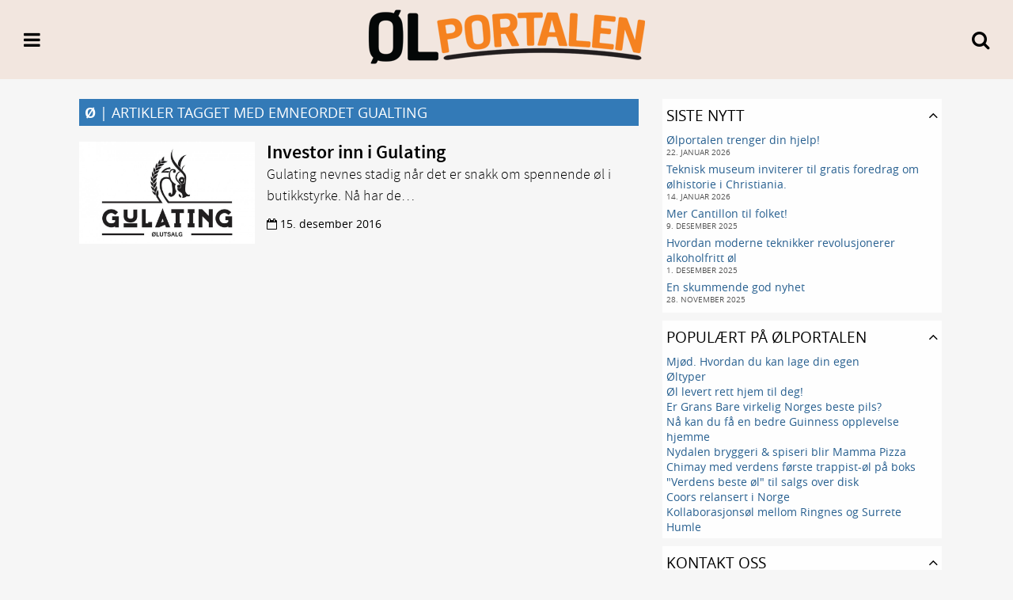

--- FILE ---
content_type: text/html; charset=UTF-8
request_url: https://olportalen.no/tag/gualting/
body_size: 9968
content:

<!DOCTYPE html>
<html lang="nb-NO">
<head>
<meta charset="UTF-8" />

 
<link rel="profile" href="http://gmpg.org/xfn/11" />
<link rel="shortcut icon" href="https://olportalen.no/op/wp-content/themes/copenhagen/favicon.ico" />
<link rel="pingback" href="https://olportalen.no/op/xmlrpc.php" />

<meta name="viewport" content="width=device-width, initial-scale=1">
<meta name="theme-color" content="#f2e6df">

<script>
	(function(i,s,o,g,r,a,m){i['GoogleAnalyticsObject']=r;i[r]=i[r]||function(){
	(i[r].q=i[r].q||[]).push(arguments)},i[r].l=1*new Date();a=s.createElement(o),
	m=s.getElementsByTagName(o)[0];a.async=1;a.src=g;m.parentNode.insertBefore(a,m)
	})(window,document,'script','//www.google-analytics.com/analytics.js','ga');

	ga('create', 'UA-36463909-1', 'auto');
	ga('send', 'pageview');
</script>

	<link rel='archives' title='januar 2026' href='https://olportalen.no/2026/01/' />
	<link rel='archives' title='desember 2025' href='https://olportalen.no/2025/12/' />
	<link rel='archives' title='november 2025' href='https://olportalen.no/2025/11/' />
	<link rel='archives' title='oktober 2025' href='https://olportalen.no/2025/10/' />
	<link rel='archives' title='september 2025' href='https://olportalen.no/2025/09/' />
	<link rel='archives' title='august 2025' href='https://olportalen.no/2025/08/' />
	<link rel='archives' title='juli 2025' href='https://olportalen.no/2025/07/' />
	<link rel='archives' title='juni 2025' href='https://olportalen.no/2025/06/' />
	<link rel='archives' title='mai 2025' href='https://olportalen.no/2025/05/' />
	<link rel='archives' title='april 2025' href='https://olportalen.no/2025/04/' />
	<link rel='archives' title='mars 2025' href='https://olportalen.no/2025/03/' />
	<link rel='archives' title='februar 2025' href='https://olportalen.no/2025/02/' />
	<link rel='archives' title='januar 2025' href='https://olportalen.no/2025/01/' />
	<link rel='archives' title='desember 2024' href='https://olportalen.no/2024/12/' />
	<link rel='archives' title='november 2024' href='https://olportalen.no/2024/11/' />
	<link rel='archives' title='oktober 2024' href='https://olportalen.no/2024/10/' />
	<link rel='archives' title='september 2024' href='https://olportalen.no/2024/09/' />
	<link rel='archives' title='august 2024' href='https://olportalen.no/2024/08/' />
	<link rel='archives' title='juli 2024' href='https://olportalen.no/2024/07/' />
	<link rel='archives' title='juni 2024' href='https://olportalen.no/2024/06/' />
	<link rel='archives' title='mai 2024' href='https://olportalen.no/2024/05/' />
	<link rel='archives' title='april 2024' href='https://olportalen.no/2024/04/' />
	<link rel='archives' title='mars 2024' href='https://olportalen.no/2024/03/' />
	<link rel='archives' title='februar 2024' href='https://olportalen.no/2024/02/' />
	<link rel='archives' title='januar 2024' href='https://olportalen.no/2024/01/' />
	<link rel='archives' title='desember 2023' href='https://olportalen.no/2023/12/' />
	<link rel='archives' title='november 2023' href='https://olportalen.no/2023/11/' />
	<link rel='archives' title='oktober 2023' href='https://olportalen.no/2023/10/' />
	<link rel='archives' title='september 2023' href='https://olportalen.no/2023/09/' />
	<link rel='archives' title='august 2023' href='https://olportalen.no/2023/08/' />
	<link rel='archives' title='juli 2023' href='https://olportalen.no/2023/07/' />
	<link rel='archives' title='juni 2023' href='https://olportalen.no/2023/06/' />
	<link rel='archives' title='mai 2023' href='https://olportalen.no/2023/05/' />
	<link rel='archives' title='april 2023' href='https://olportalen.no/2023/04/' />
	<link rel='archives' title='mars 2023' href='https://olportalen.no/2023/03/' />
	<link rel='archives' title='februar 2023' href='https://olportalen.no/2023/02/' />
	<link rel='archives' title='januar 2023' href='https://olportalen.no/2023/01/' />
	<link rel='archives' title='desember 2022' href='https://olportalen.no/2022/12/' />
	<link rel='archives' title='november 2022' href='https://olportalen.no/2022/11/' />
	<link rel='archives' title='oktober 2022' href='https://olportalen.no/2022/10/' />
	<link rel='archives' title='september 2022' href='https://olportalen.no/2022/09/' />
	<link rel='archives' title='august 2022' href='https://olportalen.no/2022/08/' />
	<link rel='archives' title='juli 2022' href='https://olportalen.no/2022/07/' />
	<link rel='archives' title='juni 2022' href='https://olportalen.no/2022/06/' />
	<link rel='archives' title='mai 2022' href='https://olportalen.no/2022/05/' />
	<link rel='archives' title='april 2022' href='https://olportalen.no/2022/04/' />
	<link rel='archives' title='mars 2022' href='https://olportalen.no/2022/03/' />
	<link rel='archives' title='februar 2022' href='https://olportalen.no/2022/02/' />
	<link rel='archives' title='januar 2022' href='https://olportalen.no/2022/01/' />
	<link rel='archives' title='desember 2021' href='https://olportalen.no/2021/12/' />
	<link rel='archives' title='november 2021' href='https://olportalen.no/2021/11/' />
	<link rel='archives' title='oktober 2021' href='https://olportalen.no/2021/10/' />
	<link rel='archives' title='september 2021' href='https://olportalen.no/2021/09/' />
	<link rel='archives' title='august 2021' href='https://olportalen.no/2021/08/' />
	<link rel='archives' title='juli 2021' href='https://olportalen.no/2021/07/' />
	<link rel='archives' title='juni 2021' href='https://olportalen.no/2021/06/' />
	<link rel='archives' title='mai 2021' href='https://olportalen.no/2021/05/' />
	<link rel='archives' title='april 2021' href='https://olportalen.no/2021/04/' />
	<link rel='archives' title='november 2020' href='https://olportalen.no/2020/11/' />
	<link rel='archives' title='mars 2020' href='https://olportalen.no/2020/03/' />
	<link rel='archives' title='januar 2020' href='https://olportalen.no/2020/01/' />
	<link rel='archives' title='desember 2019' href='https://olportalen.no/2019/12/' />
	<link rel='archives' title='november 2019' href='https://olportalen.no/2019/11/' />
	<link rel='archives' title='mars 2019' href='https://olportalen.no/2019/03/' />
	<link rel='archives' title='november 2018' href='https://olportalen.no/2018/11/' />
	<link rel='archives' title='oktober 2018' href='https://olportalen.no/2018/10/' />
	<link rel='archives' title='september 2018' href='https://olportalen.no/2018/09/' />
	<link rel='archives' title='juli 2018' href='https://olportalen.no/2018/07/' />
	<link rel='archives' title='juni 2018' href='https://olportalen.no/2018/06/' />
	<link rel='archives' title='mai 2018' href='https://olportalen.no/2018/05/' />
	<link rel='archives' title='april 2018' href='https://olportalen.no/2018/04/' />
	<link rel='archives' title='mars 2018' href='https://olportalen.no/2018/03/' />
	<link rel='archives' title='januar 2018' href='https://olportalen.no/2018/01/' />
	<link rel='archives' title='november 2017' href='https://olportalen.no/2017/11/' />
	<link rel='archives' title='oktober 2017' href='https://olportalen.no/2017/10/' />
	<link rel='archives' title='september 2017' href='https://olportalen.no/2017/09/' />
	<link rel='archives' title='august 2017' href='https://olportalen.no/2017/08/' />
	<link rel='archives' title='juli 2017' href='https://olportalen.no/2017/07/' />
	<link rel='archives' title='juni 2017' href='https://olportalen.no/2017/06/' />
	<link rel='archives' title='mai 2017' href='https://olportalen.no/2017/05/' />
	<link rel='archives' title='april 2017' href='https://olportalen.no/2017/04/' />
	<link rel='archives' title='mars 2017' href='https://olportalen.no/2017/03/' />
	<link rel='archives' title='januar 2017' href='https://olportalen.no/2017/01/' />
	<link rel='archives' title='desember 2016' href='https://olportalen.no/2016/12/' />
	<link rel='archives' title='november 2016' href='https://olportalen.no/2016/11/' />
	<link rel='archives' title='oktober 2016' href='https://olportalen.no/2016/10/' />
	<link rel='archives' title='september 2016' href='https://olportalen.no/2016/09/' />
	<link rel='archives' title='august 2016' href='https://olportalen.no/2016/08/' />
	<link rel='archives' title='juli 2016' href='https://olportalen.no/2016/07/' />
	<link rel='archives' title='juni 2016' href='https://olportalen.no/2016/06/' />
	<link rel='archives' title='mai 2016' href='https://olportalen.no/2016/05/' />
	<link rel='archives' title='april 2016' href='https://olportalen.no/2016/04/' />
	<link rel='archives' title='mars 2016' href='https://olportalen.no/2016/03/' />
	<link rel='archives' title='februar 2016' href='https://olportalen.no/2016/02/' />
	<link rel='archives' title='januar 2016' href='https://olportalen.no/2016/01/' />
	<link rel='archives' title='desember 2015' href='https://olportalen.no/2015/12/' />
	<link rel='archives' title='november 2015' href='https://olportalen.no/2015/11/' />
	<link rel='archives' title='oktober 2015' href='https://olportalen.no/2015/10/' />
	<link rel='archives' title='september 2015' href='https://olportalen.no/2015/09/' />
	<link rel='archives' title='august 2015' href='https://olportalen.no/2015/08/' />
	<link rel='archives' title='juli 2015' href='https://olportalen.no/2015/07/' />
	<link rel='archives' title='juni 2015' href='https://olportalen.no/2015/06/' />
	<link rel='archives' title='mai 2015' href='https://olportalen.no/2015/05/' />
	<link rel='archives' title='april 2015' href='https://olportalen.no/2015/04/' />
	<link rel='archives' title='mars 2015' href='https://olportalen.no/2015/03/' />
	<link rel='archives' title='februar 2015' href='https://olportalen.no/2015/02/' />
	<link rel='archives' title='januar 2015' href='https://olportalen.no/2015/01/' />
	<link rel='archives' title='desember 2014' href='https://olportalen.no/2014/12/' />
	<link rel='archives' title='november 2014' href='https://olportalen.no/2014/11/' />
	<link rel='archives' title='oktober 2014' href='https://olportalen.no/2014/10/' />
	<link rel='archives' title='september 2014' href='https://olportalen.no/2014/09/' />
	<link rel='archives' title='august 2014' href='https://olportalen.no/2014/08/' />
	<link rel='archives' title='juli 2014' href='https://olportalen.no/2014/07/' />
	<link rel='archives' title='juni 2014' href='https://olportalen.no/2014/06/' />
	<link rel='archives' title='mai 2014' href='https://olportalen.no/2014/05/' />
	<link rel='archives' title='april 2014' href='https://olportalen.no/2014/04/' />
	<link rel='archives' title='mars 2014' href='https://olportalen.no/2014/03/' />
	<link rel='archives' title='februar 2014' href='https://olportalen.no/2014/02/' />
	<link rel='archives' title='januar 2014' href='https://olportalen.no/2014/01/' />
	<link rel='archives' title='desember 2013' href='https://olportalen.no/2013/12/' />
	<link rel='archives' title='november 2013' href='https://olportalen.no/2013/11/' />
	<link rel='archives' title='oktober 2013' href='https://olportalen.no/2013/10/' />
	<link rel='archives' title='september 2013' href='https://olportalen.no/2013/09/' />
	<link rel='archives' title='august 2013' href='https://olportalen.no/2013/08/' />
	<link rel='archives' title='juli 2013' href='https://olportalen.no/2013/07/' />
	<link rel='archives' title='juni 2013' href='https://olportalen.no/2013/06/' />
	<link rel='archives' title='mai 2013' href='https://olportalen.no/2013/05/' />
	<link rel='archives' title='april 2013' href='https://olportalen.no/2013/04/' />
	<link rel='archives' title='mars 2013' href='https://olportalen.no/2013/03/' />
	<link rel='archives' title='februar 2013' href='https://olportalen.no/2013/02/' />
	<link rel='archives' title='januar 2013' href='https://olportalen.no/2013/01/' />
<title>Gualting &#8211; Ølportalen</title>
<meta name='robots' content='max-image-preview:large' />
<link rel='dns-prefetch' href='//secure.gravatar.com' />
<link rel='dns-prefetch' href='//stats.wp.com' />
<link rel='dns-prefetch' href='//v0.wordpress.com' />
<link rel="alternate" type="application/rss+xml" title="Ølportalen &raquo; strøm" href="https://olportalen.no/feed/" />
<link rel="alternate" type="application/rss+xml" title="Ølportalen &raquo; kommentarstrøm" href="https://olportalen.no/comments/feed/" />
<link rel="alternate" type="application/rss+xml" title="Ølportalen &raquo; Gualting stikkord-strøm" href="https://olportalen.no/tag/gualting/feed/" />
<script type="text/javascript">
/* <![CDATA[ */
window._wpemojiSettings = {"baseUrl":"https:\/\/s.w.org\/images\/core\/emoji\/14.0.0\/72x72\/","ext":".png","svgUrl":"https:\/\/s.w.org\/images\/core\/emoji\/14.0.0\/svg\/","svgExt":".svg","source":{"concatemoji":"https:\/\/olportalen.no\/op\/wp-includes\/js\/wp-emoji-release.min.js?ver=6.4.7"}};
/*! This file is auto-generated */
!function(i,n){var o,s,e;function c(e){try{var t={supportTests:e,timestamp:(new Date).valueOf()};sessionStorage.setItem(o,JSON.stringify(t))}catch(e){}}function p(e,t,n){e.clearRect(0,0,e.canvas.width,e.canvas.height),e.fillText(t,0,0);var t=new Uint32Array(e.getImageData(0,0,e.canvas.width,e.canvas.height).data),r=(e.clearRect(0,0,e.canvas.width,e.canvas.height),e.fillText(n,0,0),new Uint32Array(e.getImageData(0,0,e.canvas.width,e.canvas.height).data));return t.every(function(e,t){return e===r[t]})}function u(e,t,n){switch(t){case"flag":return n(e,"\ud83c\udff3\ufe0f\u200d\u26a7\ufe0f","\ud83c\udff3\ufe0f\u200b\u26a7\ufe0f")?!1:!n(e,"\ud83c\uddfa\ud83c\uddf3","\ud83c\uddfa\u200b\ud83c\uddf3")&&!n(e,"\ud83c\udff4\udb40\udc67\udb40\udc62\udb40\udc65\udb40\udc6e\udb40\udc67\udb40\udc7f","\ud83c\udff4\u200b\udb40\udc67\u200b\udb40\udc62\u200b\udb40\udc65\u200b\udb40\udc6e\u200b\udb40\udc67\u200b\udb40\udc7f");case"emoji":return!n(e,"\ud83e\udef1\ud83c\udffb\u200d\ud83e\udef2\ud83c\udfff","\ud83e\udef1\ud83c\udffb\u200b\ud83e\udef2\ud83c\udfff")}return!1}function f(e,t,n){var r="undefined"!=typeof WorkerGlobalScope&&self instanceof WorkerGlobalScope?new OffscreenCanvas(300,150):i.createElement("canvas"),a=r.getContext("2d",{willReadFrequently:!0}),o=(a.textBaseline="top",a.font="600 32px Arial",{});return e.forEach(function(e){o[e]=t(a,e,n)}),o}function t(e){var t=i.createElement("script");t.src=e,t.defer=!0,i.head.appendChild(t)}"undefined"!=typeof Promise&&(o="wpEmojiSettingsSupports",s=["flag","emoji"],n.supports={everything:!0,everythingExceptFlag:!0},e=new Promise(function(e){i.addEventListener("DOMContentLoaded",e,{once:!0})}),new Promise(function(t){var n=function(){try{var e=JSON.parse(sessionStorage.getItem(o));if("object"==typeof e&&"number"==typeof e.timestamp&&(new Date).valueOf()<e.timestamp+604800&&"object"==typeof e.supportTests)return e.supportTests}catch(e){}return null}();if(!n){if("undefined"!=typeof Worker&&"undefined"!=typeof OffscreenCanvas&&"undefined"!=typeof URL&&URL.createObjectURL&&"undefined"!=typeof Blob)try{var e="postMessage("+f.toString()+"("+[JSON.stringify(s),u.toString(),p.toString()].join(",")+"));",r=new Blob([e],{type:"text/javascript"}),a=new Worker(URL.createObjectURL(r),{name:"wpTestEmojiSupports"});return void(a.onmessage=function(e){c(n=e.data),a.terminate(),t(n)})}catch(e){}c(n=f(s,u,p))}t(n)}).then(function(e){for(var t in e)n.supports[t]=e[t],n.supports.everything=n.supports.everything&&n.supports[t],"flag"!==t&&(n.supports.everythingExceptFlag=n.supports.everythingExceptFlag&&n.supports[t]);n.supports.everythingExceptFlag=n.supports.everythingExceptFlag&&!n.supports.flag,n.DOMReady=!1,n.readyCallback=function(){n.DOMReady=!0}}).then(function(){return e}).then(function(){var e;n.supports.everything||(n.readyCallback(),(e=n.source||{}).concatemoji?t(e.concatemoji):e.wpemoji&&e.twemoji&&(t(e.twemoji),t(e.wpemoji)))}))}((window,document),window._wpemojiSettings);
/* ]]> */
</script>
<style id='wp-emoji-styles-inline-css' type='text/css'>

	img.wp-smiley, img.emoji {
		display: inline !important;
		border: none !important;
		box-shadow: none !important;
		height: 1em !important;
		width: 1em !important;
		margin: 0 0.07em !important;
		vertical-align: -0.1em !important;
		background: none !important;
		padding: 0 !important;
	}
</style>
<link rel='stylesheet' id='wp-block-library-css' href='https://olportalen.no/op/wp-includes/css/dist/block-library/style.min.css?ver=6.4.7' type='text/css' media='all' />
<link rel='stylesheet' id='mediaelement-css' href='https://olportalen.no/op/wp-includes/js/mediaelement/mediaelementplayer-legacy.min.css?ver=4.2.17' type='text/css' media='all' />
<link rel='stylesheet' id='wp-mediaelement-css' href='https://olportalen.no/op/wp-includes/js/mediaelement/wp-mediaelement.min.css?ver=6.4.7' type='text/css' media='all' />
<style id='jetpack-sharing-buttons-style-inline-css' type='text/css'>
.jetpack-sharing-buttons__services-list{display:flex;flex-direction:row;flex-wrap:wrap;gap:0;list-style-type:none;margin:5px;padding:0}.jetpack-sharing-buttons__services-list.has-small-icon-size{font-size:12px}.jetpack-sharing-buttons__services-list.has-normal-icon-size{font-size:16px}.jetpack-sharing-buttons__services-list.has-large-icon-size{font-size:24px}.jetpack-sharing-buttons__services-list.has-huge-icon-size{font-size:36px}@media print{.jetpack-sharing-buttons__services-list{display:none!important}}.editor-styles-wrapper .wp-block-jetpack-sharing-buttons{gap:0;padding-inline-start:0}ul.jetpack-sharing-buttons__services-list.has-background{padding:1.25em 2.375em}
</style>
<style id='classic-theme-styles-inline-css' type='text/css'>
/*! This file is auto-generated */
.wp-block-button__link{color:#fff;background-color:#32373c;border-radius:9999px;box-shadow:none;text-decoration:none;padding:calc(.667em + 2px) calc(1.333em + 2px);font-size:1.125em}.wp-block-file__button{background:#32373c;color:#fff;text-decoration:none}
</style>
<style id='global-styles-inline-css' type='text/css'>
body{--wp--preset--color--black: #000000;--wp--preset--color--cyan-bluish-gray: #abb8c3;--wp--preset--color--white: #ffffff;--wp--preset--color--pale-pink: #f78da7;--wp--preset--color--vivid-red: #cf2e2e;--wp--preset--color--luminous-vivid-orange: #ff6900;--wp--preset--color--luminous-vivid-amber: #fcb900;--wp--preset--color--light-green-cyan: #7bdcb5;--wp--preset--color--vivid-green-cyan: #00d084;--wp--preset--color--pale-cyan-blue: #8ed1fc;--wp--preset--color--vivid-cyan-blue: #0693e3;--wp--preset--color--vivid-purple: #9b51e0;--wp--preset--gradient--vivid-cyan-blue-to-vivid-purple: linear-gradient(135deg,rgba(6,147,227,1) 0%,rgb(155,81,224) 100%);--wp--preset--gradient--light-green-cyan-to-vivid-green-cyan: linear-gradient(135deg,rgb(122,220,180) 0%,rgb(0,208,130) 100%);--wp--preset--gradient--luminous-vivid-amber-to-luminous-vivid-orange: linear-gradient(135deg,rgba(252,185,0,1) 0%,rgba(255,105,0,1) 100%);--wp--preset--gradient--luminous-vivid-orange-to-vivid-red: linear-gradient(135deg,rgba(255,105,0,1) 0%,rgb(207,46,46) 100%);--wp--preset--gradient--very-light-gray-to-cyan-bluish-gray: linear-gradient(135deg,rgb(238,238,238) 0%,rgb(169,184,195) 100%);--wp--preset--gradient--cool-to-warm-spectrum: linear-gradient(135deg,rgb(74,234,220) 0%,rgb(151,120,209) 20%,rgb(207,42,186) 40%,rgb(238,44,130) 60%,rgb(251,105,98) 80%,rgb(254,248,76) 100%);--wp--preset--gradient--blush-light-purple: linear-gradient(135deg,rgb(255,206,236) 0%,rgb(152,150,240) 100%);--wp--preset--gradient--blush-bordeaux: linear-gradient(135deg,rgb(254,205,165) 0%,rgb(254,45,45) 50%,rgb(107,0,62) 100%);--wp--preset--gradient--luminous-dusk: linear-gradient(135deg,rgb(255,203,112) 0%,rgb(199,81,192) 50%,rgb(65,88,208) 100%);--wp--preset--gradient--pale-ocean: linear-gradient(135deg,rgb(255,245,203) 0%,rgb(182,227,212) 50%,rgb(51,167,181) 100%);--wp--preset--gradient--electric-grass: linear-gradient(135deg,rgb(202,248,128) 0%,rgb(113,206,126) 100%);--wp--preset--gradient--midnight: linear-gradient(135deg,rgb(2,3,129) 0%,rgb(40,116,252) 100%);--wp--preset--font-size--small: 13px;--wp--preset--font-size--medium: 20px;--wp--preset--font-size--large: 36px;--wp--preset--font-size--x-large: 42px;--wp--preset--spacing--20: 0.44rem;--wp--preset--spacing--30: 0.67rem;--wp--preset--spacing--40: 1rem;--wp--preset--spacing--50: 1.5rem;--wp--preset--spacing--60: 2.25rem;--wp--preset--spacing--70: 3.38rem;--wp--preset--spacing--80: 5.06rem;--wp--preset--shadow--natural: 6px 6px 9px rgba(0, 0, 0, 0.2);--wp--preset--shadow--deep: 12px 12px 50px rgba(0, 0, 0, 0.4);--wp--preset--shadow--sharp: 6px 6px 0px rgba(0, 0, 0, 0.2);--wp--preset--shadow--outlined: 6px 6px 0px -3px rgba(255, 255, 255, 1), 6px 6px rgba(0, 0, 0, 1);--wp--preset--shadow--crisp: 6px 6px 0px rgba(0, 0, 0, 1);}:where(.is-layout-flex){gap: 0.5em;}:where(.is-layout-grid){gap: 0.5em;}body .is-layout-flow > .alignleft{float: left;margin-inline-start: 0;margin-inline-end: 2em;}body .is-layout-flow > .alignright{float: right;margin-inline-start: 2em;margin-inline-end: 0;}body .is-layout-flow > .aligncenter{margin-left: auto !important;margin-right: auto !important;}body .is-layout-constrained > .alignleft{float: left;margin-inline-start: 0;margin-inline-end: 2em;}body .is-layout-constrained > .alignright{float: right;margin-inline-start: 2em;margin-inline-end: 0;}body .is-layout-constrained > .aligncenter{margin-left: auto !important;margin-right: auto !important;}body .is-layout-constrained > :where(:not(.alignleft):not(.alignright):not(.alignfull)){max-width: var(--wp--style--global--content-size);margin-left: auto !important;margin-right: auto !important;}body .is-layout-constrained > .alignwide{max-width: var(--wp--style--global--wide-size);}body .is-layout-flex{display: flex;}body .is-layout-flex{flex-wrap: wrap;align-items: center;}body .is-layout-flex > *{margin: 0;}body .is-layout-grid{display: grid;}body .is-layout-grid > *{margin: 0;}:where(.wp-block-columns.is-layout-flex){gap: 2em;}:where(.wp-block-columns.is-layout-grid){gap: 2em;}:where(.wp-block-post-template.is-layout-flex){gap: 1.25em;}:where(.wp-block-post-template.is-layout-grid){gap: 1.25em;}.has-black-color{color: var(--wp--preset--color--black) !important;}.has-cyan-bluish-gray-color{color: var(--wp--preset--color--cyan-bluish-gray) !important;}.has-white-color{color: var(--wp--preset--color--white) !important;}.has-pale-pink-color{color: var(--wp--preset--color--pale-pink) !important;}.has-vivid-red-color{color: var(--wp--preset--color--vivid-red) !important;}.has-luminous-vivid-orange-color{color: var(--wp--preset--color--luminous-vivid-orange) !important;}.has-luminous-vivid-amber-color{color: var(--wp--preset--color--luminous-vivid-amber) !important;}.has-light-green-cyan-color{color: var(--wp--preset--color--light-green-cyan) !important;}.has-vivid-green-cyan-color{color: var(--wp--preset--color--vivid-green-cyan) !important;}.has-pale-cyan-blue-color{color: var(--wp--preset--color--pale-cyan-blue) !important;}.has-vivid-cyan-blue-color{color: var(--wp--preset--color--vivid-cyan-blue) !important;}.has-vivid-purple-color{color: var(--wp--preset--color--vivid-purple) !important;}.has-black-background-color{background-color: var(--wp--preset--color--black) !important;}.has-cyan-bluish-gray-background-color{background-color: var(--wp--preset--color--cyan-bluish-gray) !important;}.has-white-background-color{background-color: var(--wp--preset--color--white) !important;}.has-pale-pink-background-color{background-color: var(--wp--preset--color--pale-pink) !important;}.has-vivid-red-background-color{background-color: var(--wp--preset--color--vivid-red) !important;}.has-luminous-vivid-orange-background-color{background-color: var(--wp--preset--color--luminous-vivid-orange) !important;}.has-luminous-vivid-amber-background-color{background-color: var(--wp--preset--color--luminous-vivid-amber) !important;}.has-light-green-cyan-background-color{background-color: var(--wp--preset--color--light-green-cyan) !important;}.has-vivid-green-cyan-background-color{background-color: var(--wp--preset--color--vivid-green-cyan) !important;}.has-pale-cyan-blue-background-color{background-color: var(--wp--preset--color--pale-cyan-blue) !important;}.has-vivid-cyan-blue-background-color{background-color: var(--wp--preset--color--vivid-cyan-blue) !important;}.has-vivid-purple-background-color{background-color: var(--wp--preset--color--vivid-purple) !important;}.has-black-border-color{border-color: var(--wp--preset--color--black) !important;}.has-cyan-bluish-gray-border-color{border-color: var(--wp--preset--color--cyan-bluish-gray) !important;}.has-white-border-color{border-color: var(--wp--preset--color--white) !important;}.has-pale-pink-border-color{border-color: var(--wp--preset--color--pale-pink) !important;}.has-vivid-red-border-color{border-color: var(--wp--preset--color--vivid-red) !important;}.has-luminous-vivid-orange-border-color{border-color: var(--wp--preset--color--luminous-vivid-orange) !important;}.has-luminous-vivid-amber-border-color{border-color: var(--wp--preset--color--luminous-vivid-amber) !important;}.has-light-green-cyan-border-color{border-color: var(--wp--preset--color--light-green-cyan) !important;}.has-vivid-green-cyan-border-color{border-color: var(--wp--preset--color--vivid-green-cyan) !important;}.has-pale-cyan-blue-border-color{border-color: var(--wp--preset--color--pale-cyan-blue) !important;}.has-vivid-cyan-blue-border-color{border-color: var(--wp--preset--color--vivid-cyan-blue) !important;}.has-vivid-purple-border-color{border-color: var(--wp--preset--color--vivid-purple) !important;}.has-vivid-cyan-blue-to-vivid-purple-gradient-background{background: var(--wp--preset--gradient--vivid-cyan-blue-to-vivid-purple) !important;}.has-light-green-cyan-to-vivid-green-cyan-gradient-background{background: var(--wp--preset--gradient--light-green-cyan-to-vivid-green-cyan) !important;}.has-luminous-vivid-amber-to-luminous-vivid-orange-gradient-background{background: var(--wp--preset--gradient--luminous-vivid-amber-to-luminous-vivid-orange) !important;}.has-luminous-vivid-orange-to-vivid-red-gradient-background{background: var(--wp--preset--gradient--luminous-vivid-orange-to-vivid-red) !important;}.has-very-light-gray-to-cyan-bluish-gray-gradient-background{background: var(--wp--preset--gradient--very-light-gray-to-cyan-bluish-gray) !important;}.has-cool-to-warm-spectrum-gradient-background{background: var(--wp--preset--gradient--cool-to-warm-spectrum) !important;}.has-blush-light-purple-gradient-background{background: var(--wp--preset--gradient--blush-light-purple) !important;}.has-blush-bordeaux-gradient-background{background: var(--wp--preset--gradient--blush-bordeaux) !important;}.has-luminous-dusk-gradient-background{background: var(--wp--preset--gradient--luminous-dusk) !important;}.has-pale-ocean-gradient-background{background: var(--wp--preset--gradient--pale-ocean) !important;}.has-electric-grass-gradient-background{background: var(--wp--preset--gradient--electric-grass) !important;}.has-midnight-gradient-background{background: var(--wp--preset--gradient--midnight) !important;}.has-small-font-size{font-size: var(--wp--preset--font-size--small) !important;}.has-medium-font-size{font-size: var(--wp--preset--font-size--medium) !important;}.has-large-font-size{font-size: var(--wp--preset--font-size--large) !important;}.has-x-large-font-size{font-size: var(--wp--preset--font-size--x-large) !important;}
.wp-block-navigation a:where(:not(.wp-element-button)){color: inherit;}
:where(.wp-block-post-template.is-layout-flex){gap: 1.25em;}:where(.wp-block-post-template.is-layout-grid){gap: 1.25em;}
:where(.wp-block-columns.is-layout-flex){gap: 2em;}:where(.wp-block-columns.is-layout-grid){gap: 2em;}
.wp-block-pullquote{font-size: 1.5em;line-height: 1.6;}
</style>
<link rel='stylesheet' id='contact-form-7-css' href='https://olportalen.no/op/wp-content/plugins/contact-form-7/includes/css/styles.css?ver=5.9.8' type='text/css' media='all' />
<link rel='stylesheet' id='citi_fonts-css' href='https://olportalen.no/op/wp-content/themes/copenhagen/fonts.css?ver=3.3.0' type='text/css' media='all' />
<link rel='stylesheet' id='citi_style-css' href='https://olportalen.no/op/wp-content/themes/copenhagen/style.css?ver=3.3.0' type='text/css' media='all' />
<link rel='stylesheet' id='citi_fontawesome-css' href='https://olportalen.no/op/wp-content/themes/copenhagen/xt/fontawesome/css/font-awesome.min.css?ver=3.3.0' type='text/css' media='all' />
<link rel='stylesheet' id='citi_fancybox_css-css' href='https://olportalen.no/op/wp-content/themes/copenhagen/xt/fancybox/jquery.fancybox.css?ver=3.3.0' type='text/css' media='all' />
<link rel='stylesheet' id='citi_swipebox_css-css' href='https://olportalen.no/op/wp-content/themes/copenhagen/xt/swipebox/css/swipebox.css?ver=3.3.0' type='text/css' media='all' />
<link rel='stylesheet' id='citi_slideme_css-css' href='https://olportalen.no/op/wp-content/themes/copenhagen/xt/slideme2/slideme.css?ver=3.3.0' type='text/css' media='all' />
<link rel='stylesheet' id='jquery-ui-smoothness-css' href='https://olportalen.no/op/wp-content/plugins/contact-form-7/includes/js/jquery-ui/themes/smoothness/jquery-ui.min.css?ver=1.12.1' type='text/css' media='screen' />
<link rel='stylesheet' id='jetpack_css-css' href='https://olportalen.no/op/wp-content/plugins/jetpack/css/jetpack.css?ver=13.6.1' type='text/css' media='all' />
<script type="text/javascript" src="https://olportalen.no/op/wp-includes/js/jquery/jquery.min.js?ver=3.7.1" id="jquery-core-js"></script>
<script type="text/javascript" src="https://olportalen.no/op/wp-includes/js/jquery/jquery-migrate.min.js?ver=3.4.1" id="jquery-migrate-js"></script>
<!--[if lt IE 8]>
<script type="text/javascript" src="https://olportalen.no/op/wp-includes/js/json2.min.js?ver=2015-05-03" id="json2-js"></script>
<![endif]-->
<script type="text/javascript" id="live-blogging-js-extra">
/* <![CDATA[ */
var live_blogging = {"ajaxurl":"https:\/\/olportalen.no\/op\/wp-admin\/admin-ajax.php","update_effect":"top"};
/* ]]> */
</script>
<script type="text/javascript" src="https://olportalen.no/op/wp-content/plugins/live-blogging/live-blogging.min.js?ver=6.4.7" id="live-blogging-js"></script>
<script type="text/javascript" src="https://olportalen.no/op/wp-content/themes/copenhagen/xt/typeahead/typeahead.bundle.min.js?ver=1" id="citi_typeahead-js"></script>
<script type="text/javascript" id="citi_main_script-js-extra">
/* <![CDATA[ */
var citi_ajax = {"ajaxurl":"https:\/\/olportalen.no\/op\/wp-admin\/admin-ajax.php"};
/* ]]> */
</script>
<script type="text/javascript" src="https://olportalen.no/op/wp-content/themes/copenhagen/js/theme.min.js?ver=1" id="citi_main_script-js"></script>
<script type="text/javascript" src="https://olportalen.no/op/wp-content/themes/copenhagen/js/retina.min.js?ver=1" id="citi_retina-js"></script>
<script type="text/javascript" src="https://olportalen.no/op/wp-content/themes/copenhagen/xt/fancybox/jquery.fancybox.pack.js?ver=1" id="citi_fancybox-js"></script>
<script type="text/javascript" src="https://olportalen.no/op/wp-content/themes/copenhagen/xt/swipebox/js/jquery.swipebox.min.js?ver=1" id="citi_swipebox-js"></script>
<script type="text/javascript" src="https://olportalen.no/op/wp-content/themes/copenhagen/xt/slideme2/jquery.slideme2.js?ver=1" id="citi_slideme-js"></script>
<script type="text/javascript" src="https://olportalen.no/op/wp-content/themes/copenhagen/js/equalizer.min.js?ver=1" id="citi_equalizer-js"></script>
<link rel="https://api.w.org/" href="https://olportalen.no/wp-json/" /><link rel="alternate" type="application/json" href="https://olportalen.no/wp-json/wp/v2/tags/1461" /><link rel="EditURI" type="application/rsd+xml" title="RSD" href="https://olportalen.no/op/xmlrpc.php?rsd" />
<meta name="generator" content="WordPress 6.4.7" />
	<style>img#wpstats{display:none}</style>
		<style type="text/css">.recentcomments a{display:inline !important;padding:0 !important;margin:0 !important;}</style>
</head>
<body class="archive tag tag-gualting tag-1461">

<section id="side-menu">
	<nav id="menu" role="navigation"><div class="">
	<h3>Meny</h3>
	<ul id="menu-hovedmeny" class="menu"><li id="menu-item-4348" class="menu-item menu-item-type-taxonomy menu-item-object-category menu-item-4348"><a href="https://olportalen.no/category/nyheter/">Nyheter</a></li>
<li id="menu-item-13270" class="menu-item menu-item-type-post_type menu-item-object-page menu-item-13270"><a href="https://olportalen.no/olmagasinet/">Ølmagasinet</a></li>
<li id="menu-item-13269" class="menu-item menu-item-type-post_type menu-item-object-page menu-item-13269"><a href="https://olportalen.no/meninger/">Meninger</a></li>
<li id="menu-item-13268" class="menu-item menu-item-type-post_type menu-item-object-page menu-item-13268"><a href="https://olportalen.no/olfestivaler/">Ølfestivaler</a></li>
<li id="menu-item-15779" class="menu-item menu-item-type-post_type menu-item-object-page menu-item-15779"><a href="https://olportalen.no/oltyper/">Øltyper</a></li>
<li id="menu-item-13272" class="menu-item menu-item-type-post_type menu-item-object-page menu-item-13272"><a href="https://olportalen.no/tips-oss/">Tips oss</a></li>
<li class="page-item"><a href="https://olportalen.no/op/wp-login.php?redirect_to=https%3A%2F%2Folportalen.no%2F2016%2F12%2F15%2Finvestor-inn-i-gulating%2F">Logg inn <i class="fa fa-sign-in"></i></a></li></ul>	</div></nav>
</section>

<div id="container">
<header id="header" class="clearfix">

	<div id="menu-header" class="col-s-2" style="height: 100px;">
		<p id="show-menu-header" class="header-align"><i class="fa fa-bars fa-lg"></i></p>
	</div>
	<div id="logo-header" class="col-s-8" style="height: 100px;">
		<p class="header-align"><a href="https://olportalen.no"><img class="logo" src="https://olportalen.no/op/wp-content/themes/copenhagen/images/elements/logo.png" alt="Ølportalen" /></a></p>
	</div>
	<div id="search-header" class="col-s-2" style="height: 100px;">
		<p id="show-search-header" class="header-align"><i class="fa fa-search fa-lg"></i></p>
	</div>

</header>

<section id="search-box" class="clearfix" style="display: none; background-color: #;">
	<div id="search-inner-box"><form id="search" class="searchform" method="get" action="https://olportalen.no/" style="position: relative">
	<label for="filter-by"><i class="fa fa-search search-icon"></i></label>
	<input placeholder="Søk i artikler" id="filter-by" class="typeahead" name="s" type="text" tabindex="1" style="position: relative;">
	<!--<input type="submit" class="search-submit" value="Søk" />
	<select  name='cat' id='cat' class='postform'>
	<option value='0' selected='selected'>All Categories</option>
	<option class="level-0" value="1">Ukategorisert</option>
	<option class="level-0" value="3">Nyheter</option>
	<option class="level-0" value="4">Ølfestivaler</option>
	<option class="level-0" value="5">Mat og drikke</option>
	<option class="level-0" value="6">Magasin</option>
	<option class="level-0" value="7">Hjemmebrygging</option>
	<option class="level-0" value="8">Meninger</option>
	<option class="level-0" value="9">Toppsak</option>
	<option class="level-0" value="591">Anmeldelser</option>
	<option class="level-0" value="743">Reise</option>
	<option class="level-0" value="783">Bok</option>
	<option class="level-0" value="1516">Anbefaling</option>
	<option class="level-0" value="1553">Jobb</option>
	<option class="level-0" value="1819">Jul</option>
	<option class="level-0" value="1883">Quiz</option>
	<option class="level-0" value="1946">Damer i øl</option>
	<option class="level-0" value="1947">Øl fra 198 land</option>
</select>
-->
</form></div>
</section>

<div id="wrapper">

<!--[if le IE 11]>
<div id="ie-alert" class="alert alert-red font-os fontsize-14">
	<p style="margin: 0;"><strong>VIKTIG!</strong> Ølportalen støtter ikke Internet Explorer. Vi kan derfor ikke garantere for at nettstedet fungerer som den skal. Vi anbefaler på det sterkeste at du oppgraderer til en mer <a href="http://browsehappy.com">moderne nettleser</a>.</p>
</div>
<![endif]-->

<section class="row clearfix">
<section id="content" class="frontpage col-s-12 col-l-8 float clearfix" role="main">

	<p class="label la-blue font-os ucase"><strong>Ø</strong> | Artikler tagget med emneordet Gualting</p><article class="col-s-12 linkbox float clearfix equal"><div class="row"><div class="col-l-4 col-m-5 col-s-12 float clearfix"><figure class="thumb"><img src="https://olportalen.no/op/wp-content/uploads/2014/12/Gulating-Ølutsalg-760x440.jpg" width="100%" alt="Investor inn i Gulating" /></figure></div><div class="col-l-8 col-m-7 col-s-12 spacer float linkbox clearfix"><p class="title-l"><a href="https://olportalen.no/2016/12/15/investor-inn-i-gulating/">Investor inn i Gulating</a></p><p>Gulating nevnes stadig når det er snakk om spennende øl i butikkstyrke. Nå har de… </p><p class="post-meta font-os fontsize-14"><i class="fa fa-calendar-o"></i> <time datetime="2016-12-15" class="post-date" pubdate>15. desember 2016</time></p></div></div></article>	
</section>

<aside id="sidebar-post" class="sidebar col-l-4 col-m-n col-s-n float font-os fontsize-14">
	
	
		<aside class="widget collapsable">
		<p class="title-s angle-down ucase">Siste nytt</p>
		<ul>
											<li>
					<a href="https://olportalen.no/2026/01/22/olportalen-trenger-din-hjelp/">Ølportalen trenger din hjelp!</a>
											<span class="post-date">22. januar 2026</span>
									</li>
											<li>
					<a href="https://olportalen.no/2026/01/14/teknisk-museum-inviterer-til-gratis-foredrag-om-olhistorie-i-christiania/">Teknisk museum inviterer til gratis foredrag om ølhistorie i Christiania.</a>
											<span class="post-date">14. januar 2026</span>
									</li>
											<li>
					<a href="https://olportalen.no/2025/12/09/mer-cantillon-til-folket/">Mer Cantillon til folket!</a>
											<span class="post-date">9. desember 2025</span>
									</li>
											<li>
					<a href="https://olportalen.no/2025/12/01/hvordan-moderne-teknikker-revolusjonerer-alkoholfritt-ol/">Hvordan moderne teknikker revolusjonerer alkoholfritt øl</a>
											<span class="post-date">1. desember 2025</span>
									</li>
											<li>
					<a href="https://olportalen.no/2025/11/28/en-skummende-god-nyhet/">En skummende god nyhet</a>
											<span class="post-date">28. november 2025</span>
									</li>
					</ul>

		</aside><aside class="widget collapsable"><p class="title-s angle-down ucase">Populært på Ølportalen</p><ul><li><a href="https://olportalen.no/2022/08/17/mjod-hvordan-du-kan-lage-din-egen/" class="bump-view" data-bump-view="tp">Mjød. Hvordan du kan lage din egen</a></li><li><a href="https://olportalen.no/oltyper/" class="bump-view" data-bump-view="tp">Øltyper</a></li><li><a href="https://olportalen.no/2021/04/20/ol-levert-rett-hjem-til-deg/" class="bump-view" data-bump-view="tp">Øl levert rett hjem til deg!</a></li><li><a href="https://olportalen.no/2018/03/24/er-grans-bare-virkelig-norges-beste-pils/" class="bump-view" data-bump-view="tp">Er Grans Bare virkelig Norges beste pils?</a></li><li><a href="https://olportalen.no/2023/03/15/na-kan-du-fa-en-bedre-guinness-opplevelse-hjemme/" class="bump-view" data-bump-view="tp">Nå kan du få en bedre Guinness opplevelse hjemme</a></li><li><a href="https://olportalen.no/2025/01/08/nydalen-bryggeri-spiseri-blir-mamma-pizza/" class="bump-view" data-bump-view="tp">Nydalen bryggeri &amp; spiseri blir Mamma Pizza</a></li><li><a href="https://olportalen.no/2025/06/26/chimay-med-verdens-forste-trappist-ol-pa-boks/" class="bump-view" data-bump-view="tp">Chimay med verdens første trappist-øl på boks</a></li><li><a href="https://olportalen.no/2022/11/28/verdens-beste-ol-til-salgs-over-disk/" class="bump-view" data-bump-view="tp">&quot;Verdens beste øl&quot; til salgs over disk</a></li><li><a href="https://olportalen.no/2024/02/18/coors-relansert-i-norge/" class="bump-view" data-bump-view="tp">Coors relansert i Norge</a></li><li><a href="https://olportalen.no/2014/10/03/kollaborasjonsol-mellom-ringnes-og-surrete-humle/" class="bump-view" data-bump-view="tp">Kollaborasjonsøl mellom Ringnes og Surrete Humle</a></li></ul></aside><aside class="widget collapsable"><p class="title-s angle-down ucase">Kontakt oss</p>			<div class="textwidget">Har du et tips til noe vi bør skrive om? Ta kontakt med oss på e-post: tips (at) olportalen (dot) no</div>
		</aside>	
</aside>
</section>
</section>
 
</div><!-- #wrapper -->

<footer id="footer" class="font-os fontsize-14 dark">

	<aside id="sidebar-footer" class="row sidebar">
	<aside class="widget float col-s-12 col-m-4"><p class="title-s ucase">Facebook</p>			<div class="textwidget"><div style="width: 100% !important;">
<iframe src="//www.facebook.com/plugins/likebox.php?href=http%3A%2F%2Fwww.facebook.com%2Folportalen&amp;width=360&amp;height=258&amp;colorscheme=dark&amp;show_faces=true&amp;border_color&amp;stream=false&amp;header=false" scrolling="no" frameborder="0" style="border:none; overflow:hidden; width:100%; height:258px;" allowTransparency="true"></iframe>
</div></div>
		</aside>
		<aside class="widget float col-s-12 col-m-4">
		<p class="title-s ucase">Nyeste artikler</p>
		<ul>
											<li>
					<a href="https://olportalen.no/2026/01/22/olportalen-trenger-din-hjelp/">Ølportalen trenger din hjelp!</a>
											<span class="post-date">22. januar 2026</span>
									</li>
											<li>
					<a href="https://olportalen.no/2026/01/14/teknisk-museum-inviterer-til-gratis-foredrag-om-olhistorie-i-christiania/">Teknisk museum inviterer til gratis foredrag om ølhistorie i Christiania.</a>
											<span class="post-date">14. januar 2026</span>
									</li>
											<li>
					<a href="https://olportalen.no/2025/12/09/mer-cantillon-til-folket/">Mer Cantillon til folket!</a>
											<span class="post-date">9. desember 2025</span>
									</li>
											<li>
					<a href="https://olportalen.no/2025/12/01/hvordan-moderne-teknikker-revolusjonerer-alkoholfritt-ol/">Hvordan moderne teknikker revolusjonerer alkoholfritt øl</a>
											<span class="post-date">1. desember 2025</span>
									</li>
											<li>
					<a href="https://olportalen.no/2025/11/28/en-skummende-god-nyhet/">En skummende god nyhet</a>
											<span class="post-date">28. november 2025</span>
									</li>
					</ul>

		</aside><aside class="widget float col-s-12 col-m-4"><p class="title-s ucase">Nyeste kommentarer</p><ul id="recentcomments"><li class="recentcomments"><span class="comment-author-link">Lasse Lukacs</span> til <a href="https://olportalen.no/feature/historien-om-folkeaksjonen-for-pilsen/#comment-33758">Historien om Folkeaksjonen for pilsen</a></li><li class="recentcomments"><span class="comment-author-link">Pål Andresen</span> til <a href="https://olportalen.no/feature/historien-om-folkeaksjonen-for-pilsen/#comment-33751">Historien om Folkeaksjonen for pilsen</a></li><li class="recentcomments"><span class="comment-author-link">Lasse Lukacs</span> til <a href="https://olportalen.no/feature/ol-fra-198-land-island-foroya-bjor/#comment-33454">Øl fra 198 land &#8211; Færøyene &#8211; Föroya Bjór</a></li><li class="recentcomments"><span class="comment-author-link">Harald Holst</span> til <a href="https://olportalen.no/feature/ol-fra-198-land-island-foroya-bjor/#comment-33444">Øl fra 198 land &#8211; Færøyene &#8211; Föroya Bjór</a></li><li class="recentcomments"><span class="comment-author-link">Lasse Lukacs</span> til <a href="https://olportalen.no/feature/ol-%c7%abl-og-bjor-hva-er-ordet-ol-sitt-opphav/#comment-33151">Øl, ǫl og bjor. Hva er ordet øl sitt opphav</a></li></ul></aside>	</aside>
	
	<div id="siteinfo">
		<hr />
		<p>Redaktør: Tommy Holen Helland<br />
Tips oss på: tips (at) olportalen (dot) no</p>
		<p>Alt innhold er opphavsrettslig beskyttet. © 2013–2024 Ølportalen | Designet av <a href="http://1001oel.com">Ove Haugland Jakobsen</a></p>
		<p><a href="https://olportalen.no/feed/"><i class="fa fa-rss"></i> Siste artikler</a> | <a href="https://olportalen.no/comments/feed/"><i class="fa fa-rss"></i> Kommentarer</a></p>
	</div>

</footer>

<nav id="footer-menu" class="center">
	<div id="footer-menu-1" class="col-s-4 float"><a href="#top"><i class="fa fa-arrow-circle-up fa-lg"></i></a></div>
	<div id="footer-menu-2" class="col-s-4 float"><a href="https://olportalen.no"><i class="fa fa-home fa-lg"></i></a></div>
	<div id="footer-menu-3" class="col-s-4 float"><a href="https://olportalen.no/events/"><i class="fa fa-calendar fa-lg"></i></a></div>
</nav>

<script type="text/javascript" src="https://olportalen.no/op/wp-includes/js/dist/vendor/wp-polyfill-inert.min.js?ver=3.1.2" id="wp-polyfill-inert-js"></script>
<script type="text/javascript" src="https://olportalen.no/op/wp-includes/js/dist/vendor/regenerator-runtime.min.js?ver=0.14.0" id="regenerator-runtime-js"></script>
<script type="text/javascript" src="https://olportalen.no/op/wp-includes/js/dist/vendor/wp-polyfill.min.js?ver=3.15.0" id="wp-polyfill-js"></script>
<script type="text/javascript" src="https://olportalen.no/op/wp-includes/js/dist/hooks.min.js?ver=c6aec9a8d4e5a5d543a1" id="wp-hooks-js"></script>
<script type="text/javascript" src="https://olportalen.no/op/wp-includes/js/dist/i18n.min.js?ver=7701b0c3857f914212ef" id="wp-i18n-js"></script>
<script type="text/javascript" id="wp-i18n-js-after">
/* <![CDATA[ */
wp.i18n.setLocaleData( { 'text direction\u0004ltr': [ 'ltr' ] } );
/* ]]> */
</script>
<script type="text/javascript" src="https://olportalen.no/op/wp-content/plugins/contact-form-7/includes/swv/js/index.js?ver=5.9.8" id="swv-js"></script>
<script type="text/javascript" id="contact-form-7-js-extra">
/* <![CDATA[ */
var wpcf7 = {"api":{"root":"https:\/\/olportalen.no\/wp-json\/","namespace":"contact-form-7\/v1"},"cached":"1"};
/* ]]> */
</script>
<script type="text/javascript" src="https://olportalen.no/op/wp-content/plugins/contact-form-7/includes/js/index.js?ver=5.9.8" id="contact-form-7-js"></script>
<script type="text/javascript" src="https://olportalen.no/op/wp-includes/js/jquery/ui/core.min.js?ver=1.13.2" id="jquery-ui-core-js"></script>
<script type="text/javascript" src="https://olportalen.no/op/wp-includes/js/jquery/ui/datepicker.min.js?ver=1.13.2" id="jquery-ui-datepicker-js"></script>
<script type="text/javascript" id="jquery-ui-datepicker-js-after">
/* <![CDATA[ */
jQuery(function(jQuery){jQuery.datepicker.setDefaults({"closeText":"Lukk","currentText":"I dag","monthNames":["januar","februar","mars","april","mai","juni","juli","august","september","oktober","november","desember"],"monthNamesShort":["jan","feb","mar","apr","mai","jun","jul","aug","sep","okt","nov","des"],"nextText":"Neste","prevText":"Forrige","dayNames":["s\u00f8ndag","mandag","tirsdag","onsdag","torsdag","fredag","l\u00f8rdag"],"dayNamesShort":["s\u00f8n","man","tir","ons","tor","fre","l\u00f8r"],"dayNamesMin":["S","M","T","O","T","F","L"],"dateFormat":"d. MM yy","firstDay":1,"isRTL":false});});
/* ]]> */
</script>
<script type="text/javascript" src="https://olportalen.no/op/wp-content/plugins/contact-form-7/includes/js/html5-fallback.js?ver=5.9.8" id="contact-form-7-html5-fallback-js"></script>
<script type="text/javascript" src="https://stats.wp.com/e-202605.js" id="jetpack-stats-js" data-wp-strategy="defer"></script>
<script type="text/javascript" id="jetpack-stats-js-after">
/* <![CDATA[ */
_stq = window._stq || [];
_stq.push([ "view", JSON.parse("{\"v\":\"ext\",\"blog\":\"44440250\",\"post\":\"0\",\"tz\":\"1\",\"srv\":\"olportalen.no\",\"j\":\"1:13.6.1\"}") ]);
_stq.push([ "clickTrackerInit", "44440250", "0" ]);
/* ]]> */
</script>

</div>
</body>
</html>
<!--
Performance optimized by W3 Total Cache. Learn more: https://www.boldgrid.com/w3-total-cache/?utm_source=w3tc&utm_medium=footer_comment&utm_campaign=free_plugin


Served from: olportalen.no @ 2026-01-31 08:03:40 by W3 Total Cache
-->

--- FILE ---
content_type: text/css
request_url: https://olportalen.no/op/wp-content/themes/copenhagen/style.css?ver=3.3.0
body_size: 7639
content:
/*
Theme Name: Copenhagen
Description: Worpress theme built exclusively for Ølportalen. Built with Espresso for Mac using HTML5, CSS and jQuery. Features responsive layout, integrated search in header, sticky navigation menu, custom post formats for feature articles, opinion pieces and events, custom meta data, spamcontrol and Google Analytics-integration. Requires WordPress 4.4 or higher.
Author: Ove Haugland Jakobsen
Author URI: http://1001oel.com
Version: 3.3.0
License: GNU General Public License v2 or later
License URI: http://www.gnu.org/licenses/gpl-2.0.html
*/

/* @group Reset */

/* Reset */
html, body, div, span, applet, object, iframe, h1, h2, h3, h4, h5, h6, p, blockquote, pre, a, abbr, acronym, address, big, cite, code, del, dfn, em, img, ins, kbd, q, s, samp, small, strike, strong, sub, sup, tt, var, b, u, i, center, dl, dt, dd, ol, ul, li, fieldset, form, label, legend, table, caption, tbody, tfoot, thead, tr, th, td, article, aside, canvas, details, embed, figure, figcaption, footer, header, hgroup, menu, nav, output, ruby, section, summary, time, mark, audio, video {
	margin: 0;
	padding: 0;
	border: 0;
	font-size: 100%;
	vertical-align: baseline;
}

/* Clearfix */
.clearfix:before, .clearfix:after { content: ""; display: table; }
.clearfix:after { clear: both; }
.clearfix { zoom: 1; }

/* Border-box */
*, *:before, *:after {
	-webkit-box-sizing: border-box;
	   -moz-box-sizing: border-box;
			box-sizing: border-box;
}

/* @end */

/* @group Grid */

.row {
	margin: 0 -10px;
}

[class*='col-'] {
	padding: 10px;
	width: 100%;
}

@media all and (min-width: 320px) {

	.col-s-12 {
		width: 100%;
	}

	.col-s-11 {
		width: 91.666667%;
	}

	.col-s-10 {
		width: 83.333333%;
	}

	.col-s-9 {
		width: 75%;
	}

	.col-s-8 {
		width: 66.666667%;
	}

	.col-s-7 {
		width: 58.333333%;
	}

	.col-s-6 {
		width: 50%;
	}

	.col-s-5 {
		width: 41.666667%;
	}

	.col-s-4 {
		width: 33.333333%;
	}

	.col-s-3 {
		width: 25%;
	}

	.col-s-2 {
		width: 16.666667%;
	}

	.col-s-1 {
		width: 8.333333%;
	}

	.col-s-1 {
		width: 8.333333%;
	}

}

@media all and (min-width: 640px) {

	.col-m-12 {
		width: 100%;
	}

	.col-m-11 {
		width: 91.666667%;
	}

	.col-m-10 {
		width: 83.333333%;
	}

	.col-m-9 {
		width: 75%;
	}

	.col-m-8 {
		width: 66.666667%;
	}

	.col-m-7 {
		width: 58.333333%;
	}

	.col-m-6 {
		width: 50%;
	}

	.col-m-5 {
		width: 41.666667%;
	}

	.col-m-4 {
		width: 33.333333%;
	}

	.col-m-3 {
		width: 25%;
	}

	.col-m-2 {
		width: 16.666667%;
	}

	.col-m-1 {
		width: 8.333333%;
	}

	.col-l-1 {
		width: 8.333333%;
	}

}

@media all and (min-width: 769px) {

	.col-l-12 {
		width: 100%;
	}

	.col-l-11 {
		width: 91.666667%;
	}

	.col-l-10 {
		width: 83.333333%;
	}

	.col-l-9 {
		width: 75%;
	}

	.col-l-8 {
		width: 66.666667%;
	}

	.col-l-7 {
		width: 58.333333%;
	}

	.col-l-6 {
		width: 50%;
	}

	.col-l-5 {
		width: 41.666667%;
	}

	.col-l-4 {
		width: 33.333333%;
	}

	.col-l-3 {
		width: 25%;
	}

	.col-l-2 {
		width: 16.666667%;
	}

	.col-l-1 {
		width: 8.333333%;
	}

}

/* @end */

/* @group Elements */

html {
	font-size: 10px;
	font-family: 'Source Sans Pro';
}

body {
	font-size: 1.8em;
	background-color: #f6f6f6;
}

header {
	padding: 0 10px;
}

section {
	margin-bottom: 15px;
	clear: both;
}

section.row {
	margin-bottom: 15px;
}

h1, h2, h3, h4, h5, h6, .title, .title-xs, .title-s, .title-m, .title-l, .title-xl {
	font-weight: bold;
	line-height: 1.2em;
	margin-bottom: .6em;
	word-wrap: break-word;
}

.frontpage .title-xl, .frontpage .title-l, .frontpage .title-m {
	margin: 0;
	word-break: break-word;
}

h1, .title-xl {
	font-size: 2.66667em;
	font-size: 4.8rem;
}

h2, .title-l {
	font-size: 1.33333em;
	font-size: 2.4rem;
}

h3, .title-m {
	font-size: 1.11111em;
	font-size: 2rem;
}

h4, .title-s {
	font-size: 1.05556em;
	font-size: 1.9rem;
}

h5, h6, .title-xs {
	font-size: 1.0em;
}

p {
	line-height: 1.5em;
	margin-bottom: .6em;
}

a:link, a:visited {
    text-decoration: none;
    color: #286090;
}

a:hover {
    text-decoration: none;
    color: #204d74;
}

address {
	margin-bottom: 10px;
}

blockquote,
.sc-quote {
	font: italic 1.11765em 'Palatino Linotype', Georgia, sans-serif;
	font-size: 1.9rem;
	margin: 1em 2em;
	color: #222;
	font-style: italic;
}

textarea {
	font-family: inherit;
	font-size: inherit;
}

pre {
	font-size: 12px;
	font-size: 1.2rem;
	overflow: auto;
	max-width: 670px;
	background-color: #fff;
	border-left: 4px solid rgb(151, 171, 255);
	padding: 5px;
	box-shadow: 0 1px 1px 0 rgba(0,0,0,.1);
}

/* @end */

/* @group Elements dark */

.dark p {
	color: #eee;
}

.dark a:link, .dark a:visited {
	color: #9d9eb3;
}

.dark a:hover {
	color: #eee;
}

/* @end */

/* @group Images */

img.alignleft, img.aligncenter, img.alignright, img.alignnone {
	margin-bottom: 10px;
}

img {
	border-style: none;
	max-width: 100%;
	height: auto;
}

.alignleft {
	float: left;
	clear: left;
	margin-right: 10px;
}

.alignright {
	float: right;
	clear: right;
	margin-left: 10px;
}

.aligncenter {
	text-align: center;
	display: block;
	margin-left: auto;
	margin-right: auto;
}

.size-full-width {
	width: 100% !important;
}

.size-medium {
	width: 300px;
}

.size-large {
	width: 450px;
}

.wp-caption {
	margin-bottom: 10px;
	text-align: left;
	max-width: 100%
}

.wp-caption p,
.wp-caption-text {
	font-size: 13px;
	font-size: 1.3rem;
	margin: 0;
}

/* @end */

/* @group Tables */

table {
	overflow: auto;
	overflow-y: hidden;
	overflow-x: auto;
	display: block;
	width: 100% !important;
}

/* @end */

/* @group Input */

input[type=text], input[type=url], input[type=tel], input[type=number], input[type=date], input[type=color], input[type=email], textarea {
	background: #fafafa;
	padding: .5em;
	border: solid 1px #ddd;
	border-radius: 2px;
}

input[type=text]:focus, input[type=url]:focus, input[type=tel]:focus, input[type=number]:focus, input[type=date]:focus, input[type=color]:focus, input[type=email]:focus, textarea:focus {
	background: #fdfdfd;
	border-color: #97abff;
	outline: 0;
	box-shadow: inset 0 1px 1px rgba(0, 0, 0, 0.075), 0 0 8px rgba(150, 170, 255, 0.6);
}

/* @end */

/* Sections */

/* @group Common */

#header {
	background-color: #f2e6df;
}

#wrapper, #search-inner-box {
	margin: 0 auto;
	padding: 0 10px;
	width: 1140px;
}

#wrapper {
	clear: both;
	margin: 15px auto;
}

#wrapper, #sidebar-footer, #siteinfo {
	clear: both;
	width: 1140px;
	margin-bottom: 15px;
}

#sidebar-footer, #siteinfo {
	margin: 0 auto;
}

#footer {
	clear: both;
	padding: 10px;
	color: #eee;
	background: #222;
}

/* @end */

/* @group Header */

#header {
	/*background: #ffc57f;*/
	z-index: 9;
}

#header-menu-search, #header-menu-logo, #header-menu-social {
	float: left;
	margin: 0;
	padding: 0;
}

#menu-header, #logo-header, #search-header {
	vertical-align: middle;
	float: left;
	margin: 0;
	padding: 0;
}

.header-align {
	position: relative;
	top: 50%;
	-webkit-transform: translateY(-50%);
	-ms-transform: translateY(-50%);
	transform: translateY(-50%);
	padding: 0 10px;
}

.header-menu-content {
	vertical-align: middle;
	height: 90px;
}

#header-menu-logo, #logo-header {
	text-align: center;
}

#header .logo {
	padding: 10px;
	max-width: 90%;
}

#header-menu-search, #search-header {
	float: right;
	text-align: right;
}

#header-menu .searchform {
	display: inline-block;
	vertical-align: middle;
	width: 100%;
}

#header-menu-social a:link, #header-menu-social a:visited {
	text-decoration: none;
	color: #333;
}

#header-menu-social a {
	height: 2em;
	padding: 5px;
	margin: 5px;
	display: inline-block;
	vertical-align: middle;
	text-align: center;
}

#header-menu-search, #header-menu-social {
	position: relative;
}

/*#header-menu-search p, #header-menu-social p {
	margin: 0;
	padding: 0;
}*/

#header-menu-social img {
	padding-right: 5px;
	padding-left: 5px;
}

/* @end */

/* @group Searchform */

.searchform {
	font-size: 14px;
	font-size: 1.4rem;
	line-height: 1.33em;
	color: #555;
	display: inline-block;
}

#search .search-icon {
	position: absolute;
	top: 0.8em;
	left: 0.8em;
	z-index: 9;
}

#event-search .search-icon {
	position: absolute;
	top: 0.7em;
	left: 0.7em;
	z-index: 9;
}

.searchform input {
	background-color: #fefefe;
	padding: .5em .5em .5em 2em;
	border-radius: 1.5em;
	border-radius: 3px;
	font-size: 1.4rem;
	font-weight: lighter;
	border: 1px solid #cccccc;
	box-shadow: inset 0 1px 1px rgba(0, 0, 0, 0.075);
	width: 100%;
}

.searchform input:focus {
	outline: none;
}

.searchform {
	width: 100%;
}

.bigsearch .searchform,
.bigsearch input {
	width: 100%;
	font-size: 2rem;
}

/* @end */

/* @group Side menu */

#side-menu {
	position: fixed;
	width: 270px;
	height: 100%;
	top: 0;
	z-index: 1000;
	left: -270px;
	background-color: #337ab7;
}

#side-menu.open {
	left: 0;
}

#side-menu, body, #side-search {
	-webkit-transition: all 0.3s ease;
	-moz-transition: all 0.3s ease;
	transition: all 0.3s ease;
}

body {
	overflow-x: hidden;
	position: relative;
	left: 0;
}

body.pushtoright {
	left: 270px;
}

body.pushtoleft {
	left: -270px;
}

#side-menu h3 {
	background-color: #2e6da4;
	padding: 6px 12px;
	margin: 0;
	font-size: 2.4rem;
	color: #fefefe;
}

#side-menu li {
	list-style: none;
	padding: 6px 12px;
	border-bottom: 1px solid #2e6da4;
}

#side-menu li > a {
	color: #fefefe;
	text-decoration: none;
	display: block;
}

#side-menu li > a::after {
	font-family: 'FontAwesome';
	content: "\f105";
	float: right;
}

#side-menu li:hover {
	background-color: #2e6da4;
}

#side-menu .avatar {
	vertical-align: middle;
}

/* @end */

/* @group Footer menu */

#footer-menu {
	display: none;
	position: fixed;
	left: 0;
	bottom: 0;
	width: 100%;
	background: -webkit-linear-gradient(top, rgba(255, 255, 255, 0.4) 0%, rgb(255, 255, 255) 100%) rgba(255, 255, 255, .75);
	background: -moz-linear-gradient(top, rgba(255, 255, 255, 0.4) 0%, rgb(255, 255, 255) 100%) rgba(255, 255, 255, .75);
	background: -ms-linear-gradient(top, rgba(255, 255, 255, 0.4) 0%, rgb(255, 255, 255) 100%) rgba(255, 255, 255, .75);
	background: linear-gradient(to bottom, rgba(255, 255, 255, 0.4) 0%, rgb(255, 255, 255) 100%) rgba(255, 255, 255, .75);
	padding: 10px 0;
}

/* @end */

/* @group Main menu */

#top-menu {
	position: relative;
	background-color: #ddd;
	background: linear-gradient(to bottom, rgb(240, 240, 240) 0%, rgb(225, 225, 225) 100%) #ddd;
	clear: both;
	box-shadow: 0 0 0 1px rgba(0, 0, 0, 0.18), 0 0 5px 0 rgba(0, 0, 0, 0.2);
}

#main-menu {
    list-style: none;
	z-index: 99;
}

#main-menu a {
    display:block;
    min-width: 50px;
    text-decoration:none;
    text-align: center;
    color: black;
    padding: .7em;
}

#main-menu ul {
    list-style: none;
    display: inline-block;
}

#main-menu li {
	list-style: none;
	float: left;
    position: relative;
}

#main-menu li:hover > a {
	background-color: rgba(255, 255, 255, 0.5);
}

.trigger-menu {
	display: none;
	padding: .7em;
}

.nav-fixed {
	position: fixed !important;
	top: 0;
	left: 0;
	width: 100%;
	z-index: 99;
}

.nav-margin {
	margin-bottom: 60px;
}

.hide-menu {
	height: 2.8em;
	overflow: hidden;
}

.show-menu {
	height: auto;
	overflow: auto;
}

/* @end */

/* @group Sidebars */

.sidebar [class*=title-] {
	font-weight: lighter;
}

#sidebar-post > .widget {
	margin-bottom: 10px;
	background-color: #fefefe;
	padding: 5px;
}

.widget > .title-m,
.widget > .title-s {
	padding: 5px 0;
	margin-bottom: 5px;
}

.widget > .title-m:hover,
.widget > .title-s:hover {
	cursor: pointer;
}

.sidebar .post-date,
.sc-series .post-date {
	display: block;
	font-size: 10px;
	font-size: 1rem;
	color: #555;
	text-transform: uppercase;
	padding-bottom: .5em;
}

.sidebar ul {
	list-style: none;
	display: inline;
	position: relative;
}

.sidebar ul .children {
	padding: 0 0 2em;
}

.sidebar li {
	display: block;
	margin: 0;
}

.dark .sidebar .post-date {
	color: #c6c6c6;
}

/* @end */

/* @group Footer */

#siteinfo {
	text-align: center;
}

/* @end */

/* Article */

/* @group Frontpage */

.frontpage a:link, .frontpage a:hover, .frontpage a:visited {
	color: black;
	text-decoration: none;
}

.frontpage a:active {
	color: #666;
}

.frontpage .dark a:link, .frontpage .dark a:hover, .frontpage .dark a:visited {
	color: #fefefe;
}

.frontpage .dark a:active {
	color: #ddd;
}

.news {
	position: relative;
	float: left;
}

.news p {
	margin: 0;
}

.featured > .thumb {
	position: relative;
	box-shadow: inset 0 1px 30px black;
}

.featured > .thumb:after {
	z-index: 2;
	position: absolute;
	top: 0;
	bottom: 0;
	left: 0;
	right: 0;
	content: "";
	background-image: linear-gradient(to bottom, rgba(0, 0, 0, 0) 66.7%, rgba(0, 0, 0, 0.15) 75%, rgba(0, 0, 0, 0.7) 100%);
}

.featured > .thumb img {
	z-index: 1;
	display: block;
}

.featured .title-l {
	font-size: 2.8rem;
	font-weight: lighter;
	background: linear-gradient(to bottom, rgba(0, 0, 0, 0) 0%, rgba(0, 0, 0, 0.7) 100%);
	position: absolute;
	bottom: 10px;
	padding: 5px;
	margin: 0;
	color: white;
	text-shadow: 0 1px 2px black;
	text-decoration: none;
	z-index: 3;
	width: calc(100% - 20px);
}

.featured .title-l a:link,
.featured .title-l a:hover,
.featured .title-l a:visited {
	color: white;
	text-decoration: none;
}

/* @end */

/* @group Title */

#title h1 {
	color: black;
	margin: 0 0 .5em;
}

#title .ingress {
	font-weight: bold;
	font-size: 1.14286em;
}

/* @end */

/* @group Byline */

#byline {
	margin: 10px 0;
}

#byline .author-avatar {
	float: left;
	margin: 10px 10px 10px 0;
}

#byline .author-avatar img, img.avatar {
	-webkit-border-radius: 100%;
	-moz-border-radius: 100%;
	border-radius: 100%;
}

#byline .byline {
	float: left;
}

#byline .interaction {
	text-align: right;
}

#byline .interaction img {
	margin-right: 5px;
}

#byline p {
	margin: 0;
}

#byline .post-comment a {
	text-decoration: none;
	color: black;
}

/* @end */

/* Content */

/* @group Posts */

#content ul, #content ol {
	margin: 5px 0 5px 2em;
	line-height: 1.5em;
}

#post a {
	-webkit-transition: all 0.3s ease;
	-moz-transition: all 0.3s ease;
	transition: all 0.3s ease;
}

#post a:link {
	border-bottom: 1px solid #fafafa;
}

#post a:hover {
	border-bottom: 1px solid #204d74;
}

/* @end */

/* @group Feature */

#content.feature {
	clear: both;
	width: 800px;
	margin: 0 auto;
}

#content.feature h1,
#content.feature h2,
#content.feature h3,
#content.feature h4 {
	font-weight: lighter;
}

#content.feature h1 {
	text-align: center;
	font-size: 6rem;
}

#content.feature h2,
#content.feature h3 {
	margin-top: 1em;
}

#content.feature p {
	line-height: 1.7em;
}

#content.feature .alignleft {
	left: -170px;
	margin-right: -155px;
	position: relative;
}

#content.feature .alignright {
	right: -170px;
	margin-left: -155px;
	position: relative;
}

#content.feature #byline {
	border: none;
}

#content.feature #byline .author-avatar,
#content.feature #byline .byline {
	display: block;
	float: none;
}

#byline .author-avatar,
#byline .byline {
	display: block;
	float: none;
}

/* @end */

/* @group Opinion */

#content.opinion h1,
#content.opinion h2,
#content.opinion h3 {
	font-weight: lighter;
}

/* @end */

/* @group Event */

#content.event h1,
#content.event h2,
#content.event h3 {
	font-weight: lighter;
}

#content.event .google-maps {
    position: relative;
    padding-bottom: 75%;
    height: 0;
    overflow: hidden;
}

#content.event .google-maps iframe {
    position: absolute;
    top: 0;
    left: 0;
    width: 100% !important;
    height: 100% !important;
}

/* @end */

/* Components */

/* @group Recommendend content */

#recommended-content {
	display: none;
	position: fixed;
	bottom: 30px;
	right: 40px;
	width: 350px;
	max-height: 175px;
	padding: 9px;
	z-index: 998;
	background: #fdfdfd;
	border-radius: 4px;
	-webkit-box-shadow: 0 0 0 1px rgba(0, 0, 0, 0.18), 0 0 5px 0 rgba(0, 0, 0, 0.2);
	   -moz-box-shadow: 0 0 0 1px rgba(0, 0, 0, 0.18), 0 0 5px 0 rgba(0, 0, 0, 0.2);
			box-shadow: 0 0 0 1px rgba(0, 0, 0, 0.18), 0 0 5px 0 rgba(0, 0, 0, 0.2);
}

#recommended-content .container {
	display: table;
}

#recommended-title {
	padding: 5px 10px;
	border-radius: 4px 4px 0 0;
	margin: -9px -9px 5px -9px;
	border-bottom: 1px solid #bebeff;
}

#recommended-content img {
	float: left;
	margin-right: 10px;
	max-width: 135px;
	max-height: 90px;
}

#recommended-content p {
	margin: 0;
	padding: 0;
}

.recommended-close {
	float: right;
}

/* @end */

/* @group Shortcodes */

.shortcode {
	background-color: #ececec;
	clear: right;
	margin-bottom: 10px;
}

.sc-title {
	padding: 5px !important;
	margin: 0 0 5px;
	border-bottom: 1px solid #ccc;
}

.shortcode h5 {
	margin: 0 0 10px;
}

/* Factbox */

.sc-factbox, .sc-recipe {
	background-color: #fefefe;
}

.sc-factbox > .title-s, .sc-recipe > .title-s {
	padding: 5px 0;
	margin-bottom: 5px;
}

.sc-factbox > .title-s:hover {
	cursor: pointer;
}

.sc-factbox p {
	padding: 0 5px;
}

/* Recipe */

.sc-recipe {
	background-color: #fefefe;
	padding: 5px;
	margin-bottom: 1rem;
}

.sc-recipe > .title-s {
	font-weight: lighter;
	text-transform: uppercase;
	padding: 5px 0;
	margin-bottom: 5px;
}

/* Related */

.sc-related a:link, .sc-related a:visited {
	color: #eee;
}

.sc-related h4 {
	padding: 5px;
	margin: 0 0 5px;
	font-weight: bold;
}

.sc-related h5 {
	position: absolute;
	top: 0;
	margin: 0;
	padding: 5px 5px 10px 5px;
	background-color: rgba(0, 0, 0, 0.7);
}

/* Series */

.sc-series h4 {
	padding: 5px;
	margin: 0 0 5px;
	font-weight: bold;
}

.sc-series h5 {
	padding: 5px;
}

/* Quote */

.sc-quote.right {
	float: right;
	text-align: right;
}

.sc-quote p {
	margin: 0;
}

.sc-quote .small {
	font-size: 0.7em;
}

/* @end */

/* @group Table of contents */

ol.toc > li {
    counter-increment: root;
}

ol.toc > li > ol {
    counter-reset: subsection;
    list-style-type: none;
    margin: 0 !important;
}

ol.toc > li > ol > li {
    counter-increment: subsection;
}

ol.toc > li > ol > li:before {
    content: counter(root) "." counter(subsection) " ";
}

#toc {
	position: relative;
	float: none;
	min-width: 50%;
	display: inline-block;
}

/* @end */

/* @group Special classes */

.smaller {
	font-size: 0.7em;
}

.ucase {
	text-transform: uppercase;
}

.center {
	text-align: center;
}

.float {
	position: relative;
	float: left;
}

.clear {
	clear: both;
}

.clear-left {
	clear: left;
}

.no-hov a:hover {
	text-decoration: none;
}

.nolinkcolor a {
	color: black;
}

.spacer {
	padding-right: 5px;
	padding-left: 5px;
}

.divider {
	position: absolute;
	top: 0;
}

.zerospace {
	margin: 0;
	padding: 0;
}

.info {
	text-transform: uppercase;
	color: #777;
}

.lighter {
	font-weight: lighter;
}

.table {
	display: table;
}

.table > div,
.table > article,
.table > span {
	display: table-cell;
}

.table-cell {
	display: table-cell;
	vertical-align: top;
}

.hidden {
	display: none;
}

/* @end */

/* Post classes */

/* @group Post */

.pagination .page-numbers {
	background-color: #337ab7;
	min-width: 1.2em;
	padding: 0 0.2em;
	display: inline-block;
	border-radius: 0.2em;
	color: white;
}

.pagination a.page-numbers {
	color: white;
}

#post-meta {
	margin-bottom: 10px;
}

.post-meta-text {
	line-height: 2em;
}

.post-meta-text > span {
	white-space: pre;
	/*padding: 0 0.6em;*/
}

/* @end */

/* @group Comments */

#btn-show-comments,
#btn-hide-comments {
	display: block;
}

#show-comments {
	margin-bottom: 10px;
}

#comments {
	display: none;
}

ol.comment-list {
	margin-left: 0 !important;
}

#commentsection ol {
	list-style: none;
}

#commentsection img.avatar {
	float: left;
	margin-right: 10px;
	padding: 2px;
	border: 1px solid #bbb;
}

.comment-body {
	padding-top: 5px;
	-webkit-transition: all 0.5s ease;
	-moz-transition: all 0.5s ease;
	transition: all 0.5s ease;
}

.comment-body:hover {
	background-color: #fdfdfd;
}

#commentsection .children {
	border-left: 5px solid #ddd;
	padding-left: 12px;
	margin-left: 12px;
}

.comment-padding {
	padding-left: 66px;
	margin-bottom: 5px;
}

.comment-time, a.comment-time, a:visited.comment-time {
	color: #707070;
	color: rgba(51, 51, 51, 0.7);
	font-style: italic;
}

.comment-awaiting-moderation {
	color: #31708f;
	background-color: #d9edf7;
	border: 1px solid #bce8f1;
	display: inline-block;
	padding: 5px;
	border-radius: 4px;
}

.comment-awaiting-moderation::before {
	font-family: 'FontAwesome';
	content: '\f05a ';
}

/* @end */

/* @group Respond */

#respond {
	font-family: 'Open Sans', sans-serif;
	position: relative;
	float: none;
	width: 100%;
	padding: 5px;
	display: inline-block;
	margin: 0 0 10px;
	background-color: #f3f3f3;
	border: 1px solid #ccc;
	border-radius: 3px;
}

#respond p {
	margin-bottom: 0;
}

#reply-title {
	margin: 0;
	padding: 0;
}

#respond fieldset {
	width: 100%;
	border: none;
	margin: 0;
	padding: 0;
	clear: both;
}

#cancel-comment-reply-link {
	float: right;
}

#respond input[type="text"],
#respond input[type="email"],
#respond input[type="url"],
#respond textarea {
	font-size: 14px;
	font-size: 1.4rem;
	width: 100%;
}

#respond label {
	display: block;
	float: none;
	font-weight: bold;
	text-transform: uppercase;
	color: #707070;
	color: rgba(51, 51, 51, 0.7);
}

#respond .subscribe-label {
	width: 350px;
}

#respond .required {
	color: #c9302c;
}

#respond code {
	display: block;
	padding: 8px;
	margin: 5px 0 0;
	font-size: 12px;
	font-size: 1.2rem;
}

#respond .submit {
	font-size: 12px;
	font-size: 1.2rem;
}

#subscribe-label, #subscribe-blog-label {
	text-transform: none !important;
	font-weight: lighter !important;
	font-size: 1.2rem;
}

/* @end */

/* Citi classes */

/* @group Fonts */

.font-os {
	font-family: 'Open Sans', Calibri, Verdana, sans-serif;
}

.fontsize-14 {
	font-size: 0.824em;
	font-size: 1.4rem;
}

.fontsize-12 {
	font-size: 0.706em;
	font-size: 1.2rem;
}

.fontsize-10 {
	font-size: 0.588em;
	font-size: 1.0rem;
}

/* @end */

/* @group Colors */

.c-odd {
	background-color: #fcfcfc;
}

.c-even {
	background-color: #f5f5f5;
}

.c-yellow {
	background-color: #ffffe0;
}

.c-azur {
	background-color: #f0fff8;
}

.c-purple {
	background-color: #e5e5ff;
}

.c-pearl {
	background-color: #eae0c8;
}

.c-dark {
	background-color: #222;
}

/* @end */

/* @group Buttons */

.btn a:link, .btn a:hover, .btn a:active, .btn a:visited, a.btn:link, a.btn:hover, a.btn:active, a.btn:visited {
	color: #222;
	text-decoration: none;
}

.btn, .form-submit input,
#cancel-comment-reply-link {
	display: inline-block;
	padding: 0.4em 1.2em;
	margin-bottom: 0;
	font-size: 13px;
	font-size: 1.3rem;
	font-weight: lighter;
	line-height: 1.5em;
	text-align: center;
	white-space: nowrap;
	vertical-align: middle;
	-ms-touch-action: manipulation;
		touch-action: manipulation;
	cursor: pointer;
	-webkit-user-select: none;
	   -moz-user-select: none;
		-ms-user-select: none;
			user-select: none;
	background-image: none;
	border: 1px solid transparent;
	border-radius: 3px;
}

.btn-normal,
.form-submit input {
	color: #333;
	background-color: #fff;
	border-color: #ccc;
	box-shadow: inset 0 1px 0 #fff,0 1px 0 rgba(0,0,0,.08);
}

.btn-normal:hover,
.form-submit input:hover {
	background: #fafafa;
	border-color: #999;
	color: #222;
}

.btn-normal:active,
.form-submit input:active,
#cancel-comment-reply-link:active {
	background: #eee;
	border-color: #999;
	color: #333;
	box-shadow: inset 0 2px 5px -3px rgba(0,0,0,.5);
	text-decoration: none;
}

.btn-red,
#cancel-comment-reply-link {
	background: #d9534f;
	border-color: #d43f3a;
	color: #fefefe;
}

.btn-red:hover,
#cancel-comment-reply-link:hover {
	background: #c9302c;
	border-color: #ac2925;
	color: #fefefe;
	text-decoration: none;
}

.btn-green {
	background-color: #5cb85c;
	border-color: #4cae4c;
	color: #fefefe;
}

.btn-green:hover {
	background-color: #449d44;
	border-color: #398439;
	color: #fefefe;
	text-decoration: none;
}

.btn-blue {
	background-color: #337ab7;
	border-color: #2e6da4;
	color: #fefefe;
	background-image: linear-gradient(top, #2ea2cc 0%, #0074a2 100%);
}

a.btn-blue,
.btn-blue > a {
	color: #fefefe !important;
}

.btn-blue:hover {
	background-color: #286090;
	border-color: #204d74;
	color: #fefefe;
	text-decoration: none;
	box-shadow: inset 0 1px 0 #2ea2cc;
}

.btn-paleblue {
	background-color: #55acee;
	border-color: #337ab7;
	color: #fefefe;
}

.btn-paleblue:hover {
	background-color: #468FC4;
	border-color: #66757f;
	text-decoration: none;
}

.ghost-btn {
	border: 1px solid rgb(242, 106, 47);
	border-radius: 2em;
	margin: 6px;
	padding: .4em 1.2em;
}

.ghost-btn-red {
	border-color: #c9302c;
	color: #c9302c;
}

.ghost-btn-red:hover {
	background-color: #c9302c;
	color: #fefefe;
}

.ghost-btn-blue {
	border-color: #337ab7;
	color: #2e6da4;
}

.ghost-btn-blue:hover {
	background-color: #337ab7;
	color: #fefefe;
}

.ghost-btn-blue > a,
a.ghost-btn-blue {
	color: #2e6da4;
	text-decoration: none;
}

.ghost-btn-blue:hover > a,
a.ghost-btn-blue:hover {
	color: #fefefe;
	text-decoration: none;
}

.ghost-btn-green, .ghost-btn-green a {
	border-color: #4cae4c;
	color: #4cae4c;
}

.ghost-btn-green:hover, .ghost-btn-green:hover > a {
	background-color: #4cae4c;
	color: #fefefe;
}

/* @end */

/* @group Badges */
.badge a:link, .badge a:hover, .badge a:active, .badge a:visited, a.badge {
	color: #fefefe;
	text-decoration: none;
}

.badge {
	display: inline-block;
	min-width: 10px;
	padding: 3px 7px;
	font-weight: bold;
	line-height: 1;
	color: #fff;
	text-align: center;
	white-space: nowrap;
	vertical-align: baseline;
	background-color: #999999;
	border-radius: 1em;
}

.ba-blue {
	background-color: #337ab7;
}

.ba-red {
	background: #d9534f;
}

.ba-green {
	background-color: #5cb85c;
}

/* @end */

/* @group Labels */

.label {
	font-weight: lighter;
	z-index: 9;
	padding: .2em .4em;
	margin: 0 10px;
}

.la-red {
	background: #d9534f;
	border-color: #d43f3a;
	color: #fefefe;
}

.la-orange {
	background: #E69150;
	border-color: #996035;
	color: #fafafa;
}

.la-green {
	background-color: #5cb85c;
	border-color: #4cae4c;
	color: #fefefe;
}

.la-blue {
	background-color: #337ab7;
	border-color: #2e6da4;
	color: #fefefe;
}

.label.fixed {
	position: absolute;
	top: 4px;
	left: 4px;
	margin: 0;
}

/* @end */

/* @group Alerts */

.alert, #respond code {
	position: relative;
	padding: 15px;
	margin-bottom: 15px;
	border: 1px solid transparent;
	border-width: 0;
	border-left-width: 10px;
}

.alert p:last-of-type {
	margin: 0;
}

.alert-red {
	color: #a94442;
	background-color: #f2dede;
	border-color: #ebccd1;
}

.alert-info, #respond code {
	color: #31708f;
	background-color: #d9edf7;
	border-color: #bce8f1;
}

.alert-close {
	position: absolute;
	top: 50%;
	right: .7em;
	font-size: 1.4em;
	margin-top: -.7em;
	text-decoration: none;
	color: #333;
	opacity: .5;
}

.alert-close:hover {
	color: #888;
	text-decoration: none;
}

/* @end */

/* @group Handles */

.angle-down::after {
	font-family: 'FontAwesome';
	content: "\f107";
	float: right;
}

.angle-up::after {
	font-family: 'FontAwesome';
	content: "\f106";
	float: right;
}

.plus::after {
	font-family: 'FontAwesome';
	content: "\f0fe";
	float: right;
}

.minus::after {
	font-family: 'FontAwesome';
	content: "\f146";
	float: right;
	color: #888;
}

/* @end */

/* Citi elements */

/* @group Gallery */

.gallery {
	margin-bottom: 15px;
}

.gallery .slideme {
	max-width: 800px;
	max-height: 533px;
	width: 100%;
	height: 100%;
	margin: 0 !important;
}

.gallery button.arrow {
	display: inline-block !important;
	position: absolute;
	top: 45%;
	top: calc(50% - 1.2em);
	z-index: 99;
	padding: 0.6em;
	width: 2.4em;
	font-size: 1.5rem;
	color: #fefefe;
	border: none;
	background: rgba(0, 0, 0, .75);
	border-radius: 2px;
}

.gallery button:disabled {
	color: #333;
	background: none;
}

.gallery button.arrow.next {
	right: 5px;
}

.gallery button.arrow.prev {
	left: 5px;
}

.gallery .slideme-imgwrapper::before {
	content: "";
	display: inline-block;
	height: 100%;
	vertical-align: middle;
}

.gallery .slideme-imgwrapper {
	width: 100%;
	height: 100%;
	background-color: #111;
	text-align: center;
}

.gallery img {
	margin: 0 auto;
	width: auto;
	max-height: 100%;
}

.gallery-thumbnail {
	vertical-align: middle;
}

.gallery-caption {
	position: absolute;
	bottom: 0;
	color: #eee;
	padding: 5px;
	background: rgba(0, 0, 0, .6);
	width: 100%;
	z-index: 99;
}

/* @end */

/* @group Typeahead */

.twitter-typeahead {
	width: 100%;
}

.tt-menu {
	background-color: #fff;
	border: 1px solid #ccc;
	border: 1px solid rgba(0,0,0,0.2);
	border-radius: 8px;
	box-shadow: 0 5px 10px rgba(0,0,0,0.2);
	margin-top: 5px;
	padding: 8px 0;
	text-align: left;
	/*max-height: 300px;*/
	/*max-height: 100%;*/
	overflow-y: scroll;
	color: black;
	width: 100%;
}

.tt-menu p {
	padding: 4px 16px;
	margin: 0;
}

.tt-menu a {
	text-decoration: none !important;
}

.tt-header {
	color: #888;
	text-transform: uppercase;
}

.tt-suggestion a {
	color: #444;
}
.tt-suggestion.tt-cursor,
.tt-suggestion:hover {
	background-color:#0097CF;
	color: white;
}

.tt-cursor a,
.tt-suggestion:hover a {
	color: white;
}

/* @end */

/* @group Events */

.event-box {
	background: #fcfcfc;
	box-shadow: 1px 1px 2px #bbb;
	margin-bottom: 10px;
}

/* @end */

/* @group Calendar */

time.dateicon {
	font-size: 10px;
	font-size: 1rem;
	display: block;
	position: relative;
	width: 5em;
	height: 6em;
	background-color: #fff;
	border-radius: 0.2em;
	box-shadow: 0 1px 0 #bdbdbd;
	overflow: hidden;
	border: 1px solid #ddd;
}

time.dateicon * {
	display: block;
	width: 100%;
	font-size: 1em;
	font-weight: lighter;
	font-style: normal;
	text-align: center;
}

time.dateicon .mm {
	position: absolute;
	top: 0;
	padding: .2em 0;
	color: #fff;
	background-color: #a94442;
	text-transform: uppercase;
}

time.dateicon .day {
	font-size: .8em;
	position: absolute;
	bottom: 0.3em;
	color: #a94442;
}

time.dateicon .dd {
	font-size: 2.4em;
	letter-spacing: -0.05em;
	padding-top: .7em;
	color: #2f2f2f;
}

/* New styles 3.3.0+ */

.share-button {
	display: inline-flex;
	justify-items: center;
	align-items: center;
	text-align: center;
	padding: .5em;
}

/* @end */

/* Media */

/* @group Mobile */

@media only screen and (max-width: 1140px) {

	#ie-alert, #wrapper, #search-inner-box, #sidebar-footer, #siteinfo, #commentsection {
		width: 100%;
	}

}

@media only screen and (max-width: 800px) {

	#content.feature {
		width: 100%;
	}

	#content.feature .alignleft {
		left: 0;
		margin-right: 15px;
	}

	#content.feature .alignright {
		right: 0;
		margin-left: 15px;
	}

	.widget.collapsable > ul,
	.widget.collapsable > div {
		display: none;
	}

}

@media only screen and (max-width: 768px) {

	.frontpage .title-xl {
		font-size: 2.4rem;
	}

	.frontpage .title-l {
		font-size: 2.0rem;
	}

	.featured .title-l {
		bottom: 5px;
		width: calc(100% - 10px);
	}

	html {
		margin: 0 !important;
	}

	#top-menu {
		margin-bottom: 10px;
	}

	#content {
		padding: 0;
	}

	#header-menu-social {
		display: none;
	}

	#header-menu-search, #header-menu-logo {
		width: 100%;
		margin: 0 auto;
		text-align: center;
	}

	.header-menu-content {
		height: 70px;
	}

	#sidebar-footer {
		width: 100%;
	}
	
	.label {
		margin: 0 5px;
	}

}

@media only screen and (max-width: 640px) {

	h1 {
		font-size: 3.6rem;
	}

	.frontpage .title-xl {
		font-size: 2.0rem;
	}

	.frontpage .title-l {
		font-size: 1.8rem;
	}

	#header-menu .searchform {
		width: auto;
	}

	#header-menu .search-input {
		width: auto;
		min-width: 0;
		float: none;
	}

	#top-menu {
		text-align: center;
	}

	#top-menu li {
		width: 100%;
	}

	.row {
		margin: 0 -5px;
	}

	[class*='col-'] {
		padding: 5px;
	}

	.label.fixed {
		top: 0;
		left: 0;
	}

	.noMobile {
		display: none;
	}

	.title-xl, .title-l {
		font-size: 1.17647em;
		font-size: 2rem;
	}

	.title-xs, .title-s, .title-m {
		font-size: 1em;
	}

	#byline .interaction {
		text-align: left;
	}

	.news-topstories .news-link,
	.news-sectionstories .news-link,
	.news-newsstories .news-link,
	.relpost .news-link {
		padding: 3px;
	}

	#recommended-content {
		width: 98%;
		bottom: 5px;
		right: 5px;
	}

	#content.feature h1 {
		font-size: 3.6rem;
	}

	.wp-caption {
		width: 100% !important;
		max-width: 100%;
	}

	.size-medium, .size-small {
		width: 100%;
	}

	.col-s-n {
		display: none;
	}

	#footer {
		padding-bottom: 4em;
	}

	#footer-menu {
		display: block;
		z-index: 200;
	}

}

/* @end */

/* @group Adjustments */

@media all and (min-width: 320px) {

}

@media all and (min-width: 640px) {

	#header, #wrapper, #search-inner-box {
		padding: 0 20px;
	}

}

@media all and (min-width: 1024px) {

}

/* @end */

/* @group Print */

@media print {

	html {
		font-size: 10pt;
	}

	body {
		width: 100%;
	}

	article, section {
		padding: 0;
	}

	#header {
		position: relative;
		display: block;
	}

	#header-menu-social,
	#header-menu-search,
	#top-menu,
	#side-menu,
	#side-search,
	#sidebar-post,
	#respond,
	#social-media-links,
	#more-content,
	#footer {
		display: none;
	}

	.reply {
		display: none;
	}

	#header-menu-logo,
	#content {
		width: 100%;
	}

	h2, h3 {
		page-break-after: avoid;
	}

	[id*='post-'] a {
		text-decoration: underline !important;
	}

	[id*='post-'] a[href^=http]:after {
		content: " <" attr(href) "> ";
	}

}

/* @end */
